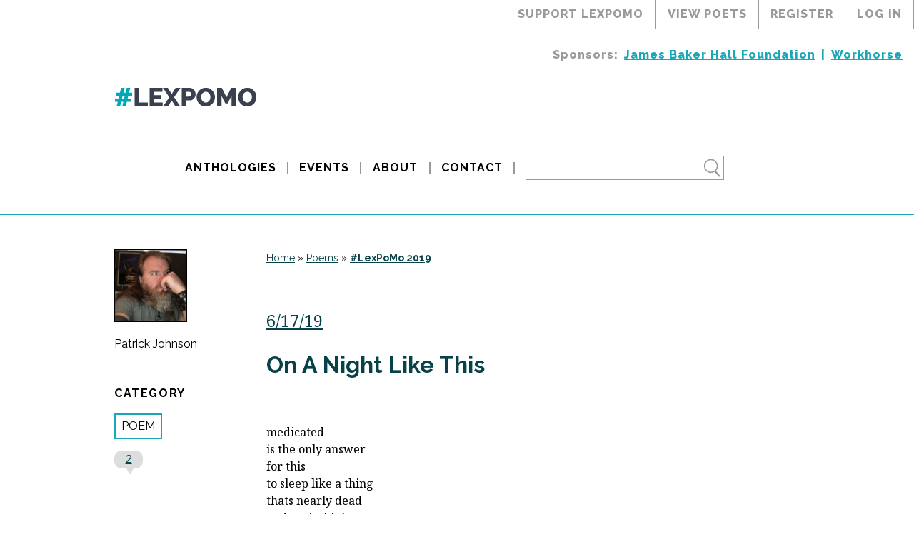

--- FILE ---
content_type: text/html; charset=UTF-8
request_url: https://lexpomo.com/poem/on-a-night-like-this/
body_size: 14194
content:
<!DOCTYPE html>
<html lang="en-US">
<head>
	<meta name="viewport" content="width=device-width, initial-scale=1.0">
	<meta http-equiv="Content-Type" content="text/html; charset=UTF-8">

	<!-- Google Tag Manager -->
		<script>(function(w,d,s,l,i){w[l]=w[l]||[];w[l].push({'gtm.start':
		new Date().getTime(),event:'gtm.js'});var f=d.getElementsByTagName(s)[0],
		j=d.createElement(s),dl=l!='dataLayer'?'&l='+l:'';j.async=true;j.src=
		'https://www.googletagmanager.com/gtm.js?id='+i+dl;f.parentNode.insertBefore(j,f);
		})(window,document,'script','dataLayer','GTM-58GFB7M');</script>
	<!-- End Google Tag Manager -->

	

	<meta name='robots' content='index, follow, max-image-preview:large, max-snippet:-1, max-video-preview:-1' />

	<!-- This site is optimized with the Yoast SEO plugin v26.8 - https://yoast.com/product/yoast-seo-wordpress/ -->
	<title>On A Night Like This | Lexington Poetry Month</title>
	<link rel="canonical" href="https://lexpomo.com/poem/on-a-night-like-this/" />
	<meta property="og:locale" content="en_US" />
	<meta property="og:type" content="article" />
	<meta property="og:title" content="On A Night Like This | Lexington Poetry Month" />
	<meta property="og:description" content="medicatedis the only answerfor thisto sleep like a thingthats nearly deadand can&rsquo;t thinkor dream" />
	<meta property="og:url" content="https://lexpomo.com/poem/on-a-night-like-this/" />
	<meta property="og:site_name" content="Lexington Poetry Month" />
	<meta property="article:publisher" content="https://www.facebook.com/groups/1457411657613280/" />
	<meta property="og:image" content="https://lexpomo.com/wp-content/uploads/2024/04/lexington-poetry-month-2024.jpg" />
	<meta property="og:image:width" content="1200" />
	<meta property="og:image:height" content="630" />
	<meta property="og:image:type" content="image/jpeg" />
	<meta name="twitter:card" content="summary_large_image" />
	<script type="application/ld+json" class="yoast-schema-graph">{"@context":"https://schema.org","@graph":[{"@type":"Article","@id":"https://lexpomo.com/poem/on-a-night-like-this/#article","isPartOf":{"@id":"https://lexpomo.com/poem/on-a-night-like-this/"},"author":{"name":"Patrick Johnson","@id":"https://lexpomo.com/#/schema/person/46885a3d480ec87d40e61a0d185c7533"},"headline":"On A Night Like This","datePublished":"2019-06-18T03:40:09+00:00","mainEntityOfPage":{"@id":"https://lexpomo.com/poem/on-a-night-like-this/"},"wordCount":21,"commentCount":2,"publisher":{"@id":"https://lexpomo.com/#organization"},"inLanguage":"en-US","potentialAction":[{"@type":"CommentAction","name":"Comment","target":["https://lexpomo.com/poem/on-a-night-like-this/#respond"]}]},{"@type":"WebPage","@id":"https://lexpomo.com/poem/on-a-night-like-this/","url":"https://lexpomo.com/poem/on-a-night-like-this/","name":"On A Night Like This | Lexington Poetry Month","isPartOf":{"@id":"https://lexpomo.com/#website"},"datePublished":"2019-06-18T03:40:09+00:00","breadcrumb":{"@id":"https://lexpomo.com/poem/on-a-night-like-this/#breadcrumb"},"inLanguage":"en-US","potentialAction":[{"@type":"ReadAction","target":["https://lexpomo.com/poem/on-a-night-like-this/"]}]},{"@type":"BreadcrumbList","@id":"https://lexpomo.com/poem/on-a-night-like-this/#breadcrumb","itemListElement":[{"@type":"ListItem","position":1,"name":"Home","item":"https://lexpomo.com/"},{"@type":"ListItem","position":2,"name":"Poems","item":"https://lexpomo.com/poem/"},{"@type":"ListItem","position":3,"name":"On A Night Like This"}]},{"@type":"WebSite","@id":"https://lexpomo.com/#website","url":"https://lexpomo.com/","name":"Lexington Poetry Month","description":"a month-long celebration of poetry","publisher":{"@id":"https://lexpomo.com/#organization"},"alternateName":"LexPoMo","potentialAction":[{"@type":"SearchAction","target":{"@type":"EntryPoint","urlTemplate":"https://lexpomo.com/?s={search_term_string}"},"query-input":{"@type":"PropertyValueSpecification","valueRequired":true,"valueName":"search_term_string"}}],"inLanguage":"en-US"},{"@type":"Organization","@id":"https://lexpomo.com/#organization","name":"Lexington Poetry Month","url":"https://lexpomo.com/","logo":{"@type":"ImageObject","inLanguage":"en-US","@id":"https://lexpomo.com/#/schema/logo/image/","url":"https://lexpomo.com/wp-content/uploads/2024/04/lexington-poetry-month-logo-white-text-blue-background.jpg","contentUrl":"https://lexpomo.com/wp-content/uploads/2024/04/lexington-poetry-month-logo-white-text-blue-background.jpg","width":2133,"height":2133,"caption":"Lexington Poetry Month"},"image":{"@id":"https://lexpomo.com/#/schema/logo/image/"},"sameAs":["https://www.facebook.com/groups/1457411657613280/"]},{"@type":"Person","@id":"https://lexpomo.com/#/schema/person/46885a3d480ec87d40e61a0d185c7533","name":"Patrick Johnson","image":{"@type":"ImageObject","inLanguage":"en-US","@id":"https://lexpomo.com/#/schema/person/image/","url":"https://secure.gravatar.com/avatar/0d74a4bb05c6c8da4150e2fdc7eb727a57f9256f8e849bc50835bfd3e6c35683?s=96&d=mm&r=g","contentUrl":"https://secure.gravatar.com/avatar/0d74a4bb05c6c8da4150e2fdc7eb727a57f9256f8e849bc50835bfd3e6c35683?s=96&d=mm&r=g","caption":"Patrick Johnson"},"sameAs":["http://www.wayfinderthreads.com"]}]}</script>
	<!-- / Yoast SEO plugin. -->


<link rel='dns-prefetch' href='//stats.wp.com' />
<link rel='dns-prefetch' href='//v0.wordpress.com' />
<link rel="alternate" title="oEmbed (JSON)" type="application/json+oembed" href="https://lexpomo.com/wp-json/oembed/1.0/embed?url=https%3A%2F%2Flexpomo.com%2Fpoem%2Fon-a-night-like-this%2F" />
<link rel="alternate" title="oEmbed (XML)" type="text/xml+oembed" href="https://lexpomo.com/wp-json/oembed/1.0/embed?url=https%3A%2F%2Flexpomo.com%2Fpoem%2Fon-a-night-like-this%2F&#038;format=xml" />
<style id='wp-img-auto-sizes-contain-inline-css' type='text/css'>
img:is([sizes=auto i],[sizes^="auto," i]){contain-intrinsic-size:3000px 1500px}
/*# sourceURL=wp-img-auto-sizes-contain-inline-css */
</style>

<link rel='stylesheet' id='wp-block-library-css' href='https://lexpomo.com/wp-includes/css/dist/block-library/style.min.css' type='text/css' media='all' />
<style id='wp-block-library-inline-css' type='text/css'>
/*wp_block_styles_on_demand_placeholder:69718cbf59115*/
/*# sourceURL=wp-block-library-inline-css */
</style>
<style id='classic-theme-styles-inline-css' type='text/css'>
/*! This file is auto-generated */
.wp-block-button__link{color:#fff;background-color:#32373c;border-radius:9999px;box-shadow:none;text-decoration:none;padding:calc(.667em + 2px) calc(1.333em + 2px);font-size:1.125em}.wp-block-file__button{background:#32373c;color:#fff;text-decoration:none}
/*# sourceURL=/wp-includes/css/classic-themes.min.css */
</style>
<link rel='stylesheet' id='taxonomy-image-plugin-public-css' href='https://lexpomo.com/wp-content/plugins/taxonomy-images/css/style.css' type='text/css' media='screen' />
<link rel='stylesheet' id='lpm-base-css' href='https://lexpomo.com/wp-content/themes/lexpomo/dist/css/styles.min.css' type='text/css' media='all' />
<script type="text/javascript" src="https://lexpomo.com/wp-content/themes/lexpomo/dist/js/vendor/jquery-3.5.1.min.js" id="jquery-js"></script>
<script type="text/javascript" id="file_uploads_nfpluginsettings-js-extra">
/* <![CDATA[ */
var params = {"clearLogRestUrl":"https://lexpomo.com/wp-json/nf-file-uploads/debug-log/delete-all","clearLogButtonId":"file_uploads_clear_debug_logger","downloadLogRestUrl":"https://lexpomo.com/wp-json/nf-file-uploads/debug-log/get-all","downloadLogButtonId":"file_uploads_download_debug_logger"};
//# sourceURL=file_uploads_nfpluginsettings-js-extra
/* ]]> */
</script>
<script type="text/javascript" src="https://lexpomo.com/wp-content/plugins/ninja-forms-uploads/assets/js/nfpluginsettings.js" id="file_uploads_nfpluginsettings-js"></script>
<link rel="https://api.w.org/" href="https://lexpomo.com/wp-json/" /><link rel='shortlink' href='https://lexpomo.com/?p=9321' />
<meta name="tec-api-version" content="v1"><meta name="tec-api-origin" content="https://lexpomo.com"><link rel="alternate" href="https://lexpomo.com/wp-json/tribe/events/v1/" />	<style>img#wpstats{display:none}</style>
		<link rel="icon" href="https://lexpomo.com/wp-content/uploads/2017/04/cropped-icon-32x32.png" sizes="32x32" />
<link rel="icon" href="https://lexpomo.com/wp-content/uploads/2017/04/cropped-icon-192x192.png" sizes="192x192" />
<link rel="apple-touch-icon" href="https://lexpomo.com/wp-content/uploads/2017/04/cropped-icon-180x180.png" />
<meta name="msapplication-TileImage" content="https://lexpomo.com/wp-content/uploads/2017/04/cropped-icon-270x270.png" />
		<style type="text/css" id="wp-custom-css">
			.wp-block-image figure {
	max-width: 100%;
}

.wp-block-image figure img {
	box-sizing: border-box;
	height: auto;
}

.post-wrap .the_author a {
	line-height: 1.15;
}

.books-list .col-12 .image-wrapper {
	overflow: visible;
}

.books-list .col-12 .image-wrapper a {
	display: inline-block;
}

.books-list .col-12 .image-wrapper img {
  box-shadow: 5px 5px 6px #333;
	position: unset;
  transform: unset;
}


@media(max-width: 767px) {
	.wp-block-image figure {
	  width: 100%;
  }
	
	.wp-block-image .aligncenter img {
  	margin-left: 0;
		margin-right: 0
  }
}		</style>
		</head>
<body class="wp-singular lpm_poem-template-default single single-lpm_poem postid-9321 wp-theme-lexpomo tribe-no-js">
	<noscript>
		<iframe src="https://www.googletagmanager.com/ns.html?id=GTM-58GFB7M" height="0" width="0" style="display:none;visibility:hidden"></iframe>
		<link rel="stylesheet" type="text/css" media="all" href="https://lexpomo.com/wp-content/themes/lexpomo/dist/css/noscript.css" />
	</noscript>
	<div class="menu-top-wrapper">

		<div class="lpm-right d-flex flex-j-end">
			<div id="topLPMCTA" class="top-link">
				Support LexPoMo

				<div class="top-cta-message">
					<h2>
						Help us keep on giving.
					</h2>
					<p>
						Sponsored by Workhorse, Lexington Poetry Month is an easy to use
						platform for poets to publish and share their work in an attractive
						way. The community is supportive and diverse, commenting and
						encouraging one another throughout June. Money we raise goes
						to maintaining the cost of the website and publishing the yearly
						anthology. Our goals are to provide every poet (~150) a copy of
						the anthology, lower printing costs, and expand opportunities
						offered during Lexington Poetry Month, such as featured readings
						and poetry workshops.
					</p>
					<a href="https://www.patreon.com/workhorsewriters?loc=top-menu"
						target="_blank"
						rel="noopener"
						id="topMenuPatreonLink">
						Support LexPoMo
					</a>
				</div>
			</div>
			
				<a href="https://lexpomo.com/lexpomo-participants">view poets</a>
				<a href="https://lexpomo.com/lexington-poetry-month-sign-up">register</a>
				<a href="https://lexpomo.com/lexington-poetry-month-log-in">log in</a>

					</div>

		<div class="menu-sponsors-wrapper d-flex flex-j-end w-100">
			<div class="heading">
				Sponsors:
			</div>
			<ul id="menu-sponsors" class="d-flex flex-a-center flex-j-end"><li id="menu-item-23143" class="menu-item menu-item-type-custom menu-item-object-custom menu-item-23143"><a target="_blank" href="https://www.jamesbakerhallfoundation.org/">James Baker Hall Foundation</a></li>
<li id="menu-item-23142" class="menu-item menu-item-type-custom menu-item-object-custom menu-item-23142"><a target="_blank" href="https://workhorsewriters.com/">Workhorse</a></li>
</ul>		</div>
	</div>

	<header class="container-fluid">
		<div class="row">
			<div class="container">
				<div class="row">
					<div class="col-12">
						<div class="header-logo-wrapper">
							<a href="https://lexpomo.com">
								<img class="header-logo"
									src="https://lexpomo.com/wp-content/themes/lexpomo/img/lexpomo-logo-grey.png"
									alt="" />
							</a>
						</div>
						<div class="header-wrapper d-flex flex-a-center flex-j-center">
							<div id="menu_mobile" class="menu-icon">
								<svg height="1024"
    width="768"
    viewBox="0 0 768 1024"
    xmlns="http://www.w3.org/2000/svg"
    class="menu-icon-closed">
    <g>
       <path
           d="M0 192v128h768v-128h-768z m0 384h768v-128h-768v128z m0 256h768v-128h-768v128z"
           />
    </g>
</svg>
								<svg width="128"
    height="128"
    viewBox="0 0 128 128"
    xmlns="http://www.w3.org/2000/svg"
    xmlns:xlink="http://www.w3.org/1999/xlink"
    class="menu-icon-opened">
  <path
      d="M79.64,64l29.9-29.9c1.38-1.38,1.38-3.64,0-5.03L98.93,18.46c-1.38-1.38-3.65-1.38-5.03,0L64,48.36 L34.1,18.46c-1.38-1.38-3.65-1.38-5.03,0l-10.6,10.61c-1.39,1.38-1.39,3.65,0,5.03L48.36,64L18.46,93.9 c-1.38,1.38-1.38,3.64,0,5.03l10.61,10.61c1.38,1.38,3.65,1.38,5.03,0L64,79.63l29.9,29.91c1.38,1.38,3.65,1.38,5.03,0l10.61-10.61 c1.38-1.39,1.38-3.65,0-5.03L79.64,64z"
      />
</svg>
							</div>
							<nav id="cssmenu" class="w-100"><ul id="menu-header" class="w-100 d-flex flex-a-center flex-j-center"><li id="menu-item-2974" class="menu-item menu-item-type-post_type menu-item-object-page menu-item-2974"><a href="https://lexpomo.com/books/">Anthologies</a></li>
<li id="menu-item-36353" class="menu-item menu-item-type-post_type_archive menu-item-object-tribe_events menu-item-36353"><a href="https://lexpomo.com/events/">Events</a></li>
<li id="menu-item-20" class="menu-item menu-item-type-post_type menu-item-object-page menu-item-home menu-item-has-children menu-item-20"><a href="https://lexpomo.com/about/">About</a>
<ul class="sub-menu">
	<li id="menu-item-6593" class="menu-item menu-item-type-post_type menu-item-object-page menu-item-6593"><a href="https://lexpomo.com/about/support-lexington-poetry-month/">Support LexPoMo</a></li>
	<li id="menu-item-6596" class="menu-item menu-item-type-post_type menu-item-object-page menu-item-6596"><a href="https://lexpomo.com/about/frequently-asked-questions/">Frequently Asked Questions</a></li>
	<li id="menu-item-6589" class="menu-item menu-item-type-post_type menu-item-object-page menu-item-6589"><a href="https://lexpomo.com/about/system-updates/">System Updates</a></li>
</ul>
</li>
<li id="menu-item-19" class="menu-item menu-item-type-post_type menu-item-object-page menu-item-19"><a href="https://lexpomo.com/about/contact/">Contact</a></li>
</ul></nav>							<form role ="search" method="get" class="search-form" action="https://lexpomo.com/">
	<div class="main_search">
		<span class="search-icon">
			<svg
   xmlns:dc="http://purl.org/dc/elements/1.1/"
   xmlns:cc="http://creativecommons.org/ns#"
   xmlns:rdf="http://www.w3.org/1999/02/22-rdf-syntax-ns#"
   xmlns:svg="http://www.w3.org/2000/svg"
   xmlns="http://www.w3.org/2000/svg"
   xmlns:sodipodi="http://sodipodi.sourceforge.net/DTD/sodipodi-0.dtd"
   xmlns:inkscape="http://www.inkscape.org/namespaces/inkscape"
   width="500"
   height="500"
   viewBox="0 0 500.00001 500.00001"
   version="1.1"
   inkscape:version="0.92.3 (2405546, 2018-03-11)"
   sodipodi:docname="Search_Icon.svg">
  <defs
     id="defs4164" />
  <sodipodi:namedview
     pagecolor="#ffffff"
     bordercolor="#666666"
     borderopacity="1.0"
     inkscape:pageopacity="0.0"
     inkscape:pageshadow="2"
     inkscape:zoom="0.954"
     inkscape:cx="250"
     inkscape:cy="250"
     inkscape:document-units="px"
     inkscape:current-layer="layer1"
     showgrid="false"
     units="px"
     inkscape:window-width="1366"
     inkscape:window-height="706"
     inkscape:window-x="-8"
     inkscape:window-y="-8"
     inkscape:window-maximized="1" />
  <metadata>
    <rdf:RDF>
      <cc:Work
         rdf:about="">
        <dc:format>image/svg+xml</dc:format>
        <dc:type
           rdf:resource="http://purl.org/dc/dcmitype/StillImage" />
        <dc:title />
      </cc:Work>
    </rdf:RDF>
  </metadata>
  <g
     inkscape:label="Layer 1"
     inkscape:groupmode="layer"
     id="layer1"
     transform="translate(0,-552.36216)">
    <g
       id="g1400"
       transform="translate(-4.3609793,-7.6704785)">
      <path
         inkscape:connector-curvature="0"
         id="path4714"
         d="M 232.83952,614.96702 A 154.04816,154.04794 0 0 0 78.79153,769.01382 154.04816,154.04794 0 0 0 232.83952,923.06184 154.04816,154.04794 0 0 0 386.88751,769.01382 154.04816,154.04794 0 0 0 232.83952,614.96702 Z m 0,26.77613 A 129.95832,127.2707 0 0 1 362.79832,769.01382 129.95832,127.2707 0 0 1 232.83952,896.28449 129.95832,127.2707 0 0 1 102.88194,769.01382 129.95832,127.2707 0 0 1 232.83952,641.74315 Z"
         style="opacity:1;fill-opacity:1;stroke:none;stroke-opacity:1" />
      <rect
         ry="18.08342"
         rx="33.249443"
         transform="matrix(0.65316768,0.7572133,-0.60689051,0.79478545,0,0)"
         y="319.55432"
         x="794.8775"
         height="36.16684"
         width="173.02675"
         id="rect4721"
         style="opacity:1;fill-opacity:1;stroke:none;stroke-opacity:1" />
    </g>
  </g>
</svg>
		</span>
		<div class="search-wrapper">
			<input type="text" name="s" class="search-text hide-search"/>
			<input type="submit" class="search-button" value="GO" name="search"/>
		</div>
	</div>
</form>
						</div>
					</div>
				</div>
			</div>
		</div>
    </header>

<div class="content-wrapper">

			<div class="container-fluid  post-wrap poem-wrap year-2019 9321 post-9321 lpm_poem type-lpm_poem status-publish hentry">
			<div class="row">
				<div class="container">
					<div class="row">

						<div class="col-12 col-md-3 col-lg-2 post-column-meta">
    <div class="post-column-meta-wrapper">
            <div class="the-avatar">
        <img width="150" height="150" src="https://lexpomo.com/wp-content/uploads/2019/06/57057851_10156755335050783_2679646330950778880_n-150x150.jpg" class="avatar wp-post-image" alt="" decoding="async" loading="lazy" srcset="https://lexpomo.com/wp-content/uploads/2019/06/57057851_10156755335050783_2679646330950778880_n-150x150.jpg 150w, https://lexpomo.com/wp-content/uploads/2019/06/57057851_10156755335050783_2679646330950778880_n-300x300.jpg 300w, https://lexpomo.com/wp-content/uploads/2019/06/57057851_10156755335050783_2679646330950778880_n-768x768.jpg 768w, https://lexpomo.com/wp-content/uploads/2019/06/57057851_10156755335050783_2679646330950778880_n.jpg 960w" sizes="auto, (max-width: 150px) 100vw, 150px" />    </div>
        <div class="the_author">
        <a href="https://lexpomo.com/poet/2019/2019-05-12-174536-patrick-johnson/">
        Patrick Johnson    </a>
    
    <div class="badge-wrapper">

        
            
        
            
        
            
        
            
        
            
        
            
        
            
        
    </div>
</div>
        <div class="category-name-side">
    <div class="category-name-side-heading">
        Category
    </div>
    
            <a href="https://lexpomo.com/poem/">Poem</a>
    
    </div>

    <div class="bubble">
        <a href="https://lexpomo.com/poem/on-a-night-like-this/#comments">
            2        </a>
    </div>


<tags_side>
    </tags_side>
    </div>
</div>
						<div id="column-9321-wrapper" class="col-12 col-md-9 col-lg-10">

    <div class="post-content-wrapper ">

                                <div class="row" style="margin-bottom: 4rem;">
                <div class="col-12">
                    <div id="breadcrumbs" style="font-family:'Raleway'; font-size: 14px">
                        <span>
                            <span>
                                <a href="https://lexpomo.com">
                                    Home</a>
                                 »
                                <span>
                                    <a href="https://lexpomo.com/poem">
                                        Poems</a>
                                     »
                                    <span>
                                        <strong class="breadcrumb_last" aria-current="page">
                                            <a href="https://lexpomo.com/lexpomo-participants?regYear=2019&orderby=meta_value&sort=ASC&lpm_part_view=entry-accordion">
                                                #LexPoMo 2019</a>
                                        </strong>
                                    </span>
                                </span>
                            </span>
                        </span>
                    </div>
                </div>
            </div>
        
        <div class="post-date">
            <a href="https://lexpomo.com/2019/06/17/">
                6/17/19            </a>
        </div>

        <h2 class="post-title">
            <a href="https://lexpomo.com/poem/on-a-night-like-this/">
                On A Night Like This            </a>
        </h2>

                    <div  id="9321" class="lpm_poem_selector_wrapper" data-poem="poem-9321">
                <div class="scroll horizontal">
                    <i class="fas fa-arrows-alt-h"></i>
                </div>
            </div>
        
        <div id="poem-9321"  class="post-content vertical">
            <p>medicated<br />is the only answer<br />for this<br />to sleep like a thing<br />thats nearly dead<br />and can&rsquo;t think<br />or dream</p>

                    </div>

                    <hr >
            
<div id="comments" class="comments-area">

            <h2 class="comments-title">
            2 thoughts on "<span>On A Night Like This</span>"        </h2>

        <ol class="commentlist">
            		<li class="comment byuser comment-author-douglas-e even thread-even depth-1" id="comment-23018">
				<div id="div-comment-23018" class="comment-body">
				<div class="comment-author vcard">
			<img width="150" height="150" src="https://lexpomo.com/wp-content/uploads/2019/06/A2A54F90-D371-486A-A28D-A7C6DA913588-150x150.jpg" class="avatar wp-post-image" alt="" decoding="async" loading="lazy" />			<cite class="fn"><a href="https://lexpomo.com/poet/2019/2019-05-21-205811-metal-poet/" class="url" rel="ugc">Douglas E. Self</a></cite> <span class="says">says:</span>		</div>
		
		<div class="comment-meta commentmetadata">
			<a href="https://lexpomo.com/poem/on-a-night-like-this/#comment-23018">June 18, 2019 at 11:24 am</a>		</div>

		<p>Well done. I dig it.</p>

		<div class="reply"><a rel="nofollow" class="comment-reply-login" href="https://lexpomo.com/backdoor/?redirect_to=https%3A%2F%2Flexpomo.com%2Fpoem%2Fon-a-night-like-this%2F">Log in to Reply</a></div>
				</div>
				</li><!-- #comment-## -->
		<li class="comment byuser comment-author-deanna-mascle odd alt thread-odd thread-alt depth-1" id="comment-23029">
				<div id="div-comment-23029" class="comment-body">
				<div class="comment-author vcard">
			<img width="150" height="150" src="https://lexpomo.com/wp-content/uploads/2019/05/deanna.masclesq-150x150.jpg" class="avatar wp-post-image" alt="" decoding="async" loading="lazy" />			<cite class="fn"><a href="https://lexpomo.com/poet/2019/2019-05-23-160244-deanna-mascle/" class="url" rel="ugc">Deanna</a></cite> <span class="says">says:</span>		</div>
		
		<div class="comment-meta commentmetadata">
			<a href="https://lexpomo.com/poem/on-a-night-like-this/#comment-23029">June 18, 2019 at 12:25 pm</a>		</div>

		<p>love it</p>

		<div class="reply"><a rel="nofollow" class="comment-reply-login" href="https://lexpomo.com/backdoor/?redirect_to=https%3A%2F%2Flexpomo.com%2Fpoem%2Fon-a-night-like-this%2F">Log in to Reply</a></div>
				</div>
				</li><!-- #comment-## -->
        </ol><!-- .comment-list -->

        
        
    
    	<div id="respond" class="comment-respond">
		<h3 id="reply-title" class="comment-reply-title">Leave a Reply <small><a rel="nofollow" id="cancel-comment-reply-link" href="/poem/on-a-night-like-this/#respond" style="display:none;">Cancel reply</a></small></h3><p class="must-log-in">You must be <a href="https://lexpomo.com/backdoor/?redirect_to=https%3A%2F%2Flexpomo.com%2Fpoem%2Fon-a-night-like-this%2F">logged in</a> to post a comment.</p>	</div><!-- #respond -->
	<p class="akismet_comment_form_privacy_notice">This site uses Akismet to reduce spam. <a href="https://akismet.com/privacy/" target="_blank" rel="nofollow noopener">Learn how your comment data is processed.</a></p>
</div><!-- #comments -->
        
    </div>
</div>

					</div>
				</div>
			</div>
		</div>

	
    <div class="container py-4">
        <div class="row">
            <div class="col-12">
				<div class="navigation">
                    <div class="older_posts">
                        &laquo; <a href="https://lexpomo.com/poem/playtime/" rel="prev">Playtime</a>                    </div>
                    <div class="newer_posts">
                        <a href="https://lexpomo.com/poem/conversation-theories/" rel="next">conversation theories</a> &raquo;                    </div>
                </div>
            </div>
        </div>
    </div>

</div>

<footer class="container-fluid">
	<div class="row">
		<div class="container">
			<div class="row">
				<div class="col-12 col-md-6">
					<a href="https://www.patreon.com/workhorsewriters?loc=footer" class="support-link font-sans font-800 letter-3px">
						<img src="https://lexpomo.com/wp-content/themes/lexpomo/img/footer-heart-support-link.png" class="bg-none" alt="Heart Icon">
						<span>SUPPORT LEXPOMO</span>
					</a>

					
						<h4>
							Friends						</h4>

						<nav id="footer-main" class="menu-friends-container"><ul id="menu-friends" class="font-sans font-800 letter-3px"><li id="menu-item-22863" class="menu-item menu-item-type-custom menu-item-object-custom menu-item-22863"><a target="_blank" rel="sponsored" href="https://www.jamesbakerhallfoundation.org/">James Baker Hall Foundation</a></li>
<li id="menu-item-38" class="menu-item menu-item-type-custom menu-item-object-custom menu-item-38"><a target="_blank" rel="sponsored" href="http://workhorsewriters.com">Workhorse</a></li>
<li id="menu-item-39" class="menu-item menu-item-type-custom menu-item-object-custom menu-item-39"><a target="_blank" href="http://accents-publishing.com/">Accents Publishing</a></li>
<li id="menu-item-50271" class="menu-item menu-item-type-custom menu-item-object-custom menu-item-50271"><a target="_blank" href="https://www.mediocre.rodeo/">Mediocre</a></li>
</ul></nav>
					
				</div>
				<div id="footerRight" class="col-12 col-md-6 d-flex">
					<form role ="search" method="get" class="search-form" action="https://lexpomo.com/">
	<div class="main_search">
		<span class="search-icon">
			<svg
   xmlns:dc="http://purl.org/dc/elements/1.1/"
   xmlns:cc="http://creativecommons.org/ns#"
   xmlns:rdf="http://www.w3.org/1999/02/22-rdf-syntax-ns#"
   xmlns:svg="http://www.w3.org/2000/svg"
   xmlns="http://www.w3.org/2000/svg"
   xmlns:sodipodi="http://sodipodi.sourceforge.net/DTD/sodipodi-0.dtd"
   xmlns:inkscape="http://www.inkscape.org/namespaces/inkscape"
   width="500"
   height="500"
   viewBox="0 0 500.00001 500.00001"
   version="1.1"
   inkscape:version="0.92.3 (2405546, 2018-03-11)"
   sodipodi:docname="Search_Icon.svg">
  <defs
     id="defs4164" />
  <sodipodi:namedview
     pagecolor="#ffffff"
     bordercolor="#666666"
     borderopacity="1.0"
     inkscape:pageopacity="0.0"
     inkscape:pageshadow="2"
     inkscape:zoom="0.954"
     inkscape:cx="250"
     inkscape:cy="250"
     inkscape:document-units="px"
     inkscape:current-layer="layer1"
     showgrid="false"
     units="px"
     inkscape:window-width="1366"
     inkscape:window-height="706"
     inkscape:window-x="-8"
     inkscape:window-y="-8"
     inkscape:window-maximized="1" />
  <metadata>
    <rdf:RDF>
      <cc:Work
         rdf:about="">
        <dc:format>image/svg+xml</dc:format>
        <dc:type
           rdf:resource="http://purl.org/dc/dcmitype/StillImage" />
        <dc:title />
      </cc:Work>
    </rdf:RDF>
  </metadata>
  <g
     inkscape:label="Layer 1"
     inkscape:groupmode="layer"
     id="layer1"
     transform="translate(0,-552.36216)">
    <g
       id="g1400"
       transform="translate(-4.3609793,-7.6704785)">
      <path
         inkscape:connector-curvature="0"
         id="path4714"
         d="M 232.83952,614.96702 A 154.04816,154.04794 0 0 0 78.79153,769.01382 154.04816,154.04794 0 0 0 232.83952,923.06184 154.04816,154.04794 0 0 0 386.88751,769.01382 154.04816,154.04794 0 0 0 232.83952,614.96702 Z m 0,26.77613 A 129.95832,127.2707 0 0 1 362.79832,769.01382 129.95832,127.2707 0 0 1 232.83952,896.28449 129.95832,127.2707 0 0 1 102.88194,769.01382 129.95832,127.2707 0 0 1 232.83952,641.74315 Z"
         style="opacity:1;fill-opacity:1;stroke:none;stroke-opacity:1" />
      <rect
         ry="18.08342"
         rx="33.249443"
         transform="matrix(0.65316768,0.7572133,-0.60689051,0.79478545,0,0)"
         y="319.55432"
         x="794.8775"
         height="36.16684"
         width="173.02675"
         id="rect4721"
         style="opacity:1;fill-opacity:1;stroke:none;stroke-opacity:1" />
    </g>
  </g>
</svg>
		</span>
		<div class="search-wrapper">
			<input type="text" name="s" class="search-text hide-search"/>
			<input type="submit" class="search-button" value="GO" name="search"/>
		</div>
	</div>
</form>
					<a href="https://lexpomo.com" class="footer-logo-wrapper">
						<img src="https://lexpomo.com/wp-content/themes/lexpomo/img/lexpomo-logo-white.png"
							alt="Lexington Poetry Month"
							class="footer-logo"
							title="Lexington Poetry Month">
					</a>
				</div>

			</div>

							<div class="row row-map">
					<div class="col-12 p-relative">
						<hr>
						<div
							role="button"
							tabindex="0"
							class="map-trigger p-absolute left-50">
							View Site Map
						</div>
						<script></script>
					</div>
				</div>
				<div class="row row-map row-map-content">

											<div class="col-12 col-md-3">
							<nav id="footer-map-1" class="menu-footer-sitemap-1-container"><ul id="menu-footer-sitemap-1" class="footer-map font-sans"><li id="menu-item-25605" class="menu-item menu-item-type-custom menu-item-object-custom menu-item-home menu-item-25605"><a href="https://lexpomo.com/">Home</a></li>
<li id="menu-item-25600" class="menu-item menu-item-type-post_type menu-item-object-page menu-item-home menu-item-has-children menu-item-25600"><a href="https://lexpomo.com/about/">About</a>
<ul class="sub-menu">
	<li id="menu-item-25621" class="menu-item menu-item-type-custom menu-item-object-custom menu-item-25621"><a href="https://lexpomo.com/about/#lexington-poetry-month">Lexington Poetry Month</a></li>
	<li id="menu-item-25603" class="menu-item menu-item-type-post_type menu-item-object-page menu-item-25603"><a href="https://lexpomo.com/about/contact/">Contact</a></li>
	<li id="menu-item-25622" class="menu-item menu-item-type-custom menu-item-object-custom menu-item-25622"><a href="https://lexpomo.com/about/#writing-challenge">LexPoMo Writing Challenge</a></li>
	<li id="menu-item-25638" class="menu-item menu-item-type-custom menu-item-object-custom menu-item-25638"><a href="https://lexpomo.com/about/#our-team">Our Team</a></li>
	<li id="menu-item-25601" class="menu-item menu-item-type-post_type menu-item-object-page menu-item-25601"><a href="https://lexpomo.com/about/support-lexington-poetry-month/">How to Support</a></li>
	<li id="menu-item-25618" class="menu-item menu-item-type-post_type menu-item-object-page menu-item-25618"><a href="https://lexpomo.com/about/frequently-asked-questions/">Frequently Asked Questions</a></li>
	<li id="menu-item-25602" class="menu-item menu-item-type-post_type menu-item-object-page menu-item-25602"><a href="https://lexpomo.com/about/system-updates/">System Updates</a></li>
</ul>
</li>
<li id="menu-item-25606" class="menu-item menu-item-type-post_type menu-item-object-page menu-item-privacy-policy menu-item-has-children menu-item-25606"><a rel="privacy-policy" href="https://lexpomo.com/terms-conditions-privacy/">Terms &#038; Condition</a>
<ul class="sub-menu">
	<li id="menu-item-25611" class="menu-item menu-item-type-custom menu-item-object-custom menu-item-25611"><a href="https://lexpomo.com/privacy-policy/#privacy-data">Privacy Policy</a></li>
	<li id="menu-item-25616" class="menu-item menu-item-type-custom menu-item-object-custom menu-item-25616"><a href="https://lexpomo.com/privacy-policy/#privacy-posts-comments">Posting &#038; Commenting</a></li>
	<li id="menu-item-25617" class="menu-item menu-item-type-custom menu-item-object-custom menu-item-25617"><a href="https://lexpomo.com/privacy-policy/#privacy-publication">Publication Agreement</a></li>
</ul>
</li>
</ul></nav>						</div>
					
											<div class="col-12 col-md-2">
							<nav id="footer-map-2" class="menu-footer-sitemap-2-container"><ul id="menu-footer-sitemap-2" class="footer-map font-sans"><li id="menu-item-25623" class="menu-item menu-item-type-custom menu-item-object-custom menu-item-has-children menu-item-25623"><a href="https://lexpomo.com/about/#writing-challenge">LexPoMo Writing Challenge</a>
<ul class="sub-menu">
	<li id="menu-item-25624" class="menu-item menu-item-type-custom menu-item-object-custom menu-item-25624"><a href="https://lexpomo.com/lexington-poetry-month-sign-up/">Sign Up</a></li>
	<li id="menu-item-25626" class="menu-item menu-item-type-custom menu-item-object-custom menu-item-25626"><a href="https://lexpomo.com/lexington-poetry-month-log-in/">Log In</a></li>
	<li id="menu-item-25627" class="menu-item menu-item-type-custom menu-item-object-custom menu-item-25627"><a href="https://lexpomo.com/lexpomo-dashboard/">User Dashboard</a></li>
	<li id="menu-item-25628" class="menu-item menu-item-type-custom menu-item-object-custom menu-item-has-children menu-item-25628"><a href="https://lexpomo.com/lexpomo-participants/">Participant List</a>
	<ul class="sub-menu">
		<li id="menu-item-25629" class="menu-item menu-item-type-custom menu-item-object-custom menu-item-25629"><a href="https://lexpomo.com/lexpomo-participants/?orderby=meta_value&#038;sort=ASC&#038;regYear=2021&#038;lpm_part_view=entry-accordion">2021</a></li>
		<li id="menu-item-25630" class="menu-item menu-item-type-custom menu-item-object-custom menu-item-25630"><a href="https://lexpomo.com/lexpomo-participants/?orderby=meta_value&#038;sort=ASC&#038;regYear=2020&#038;lpm_part_view=entry-accordion">2020</a></li>
		<li id="menu-item-25631" class="menu-item menu-item-type-custom menu-item-object-custom menu-item-25631"><a href="https://lexpomo.com/lexpomo-participants/?orderby=meta_value&#038;sort=ASC&#038;regYear=2019&#038;lpm_part_view=entry-accordion">2019</a></li>
		<li id="menu-item-25632" class="menu-item menu-item-type-custom menu-item-object-custom menu-item-25632"><a href="https://lexpomo.com/lexpomo-participants/?orderby=meta_value&#038;sort=ASC&#038;regYear=2018&#038;lpm_part_view=entry-accordion">2018</a></li>
		<li id="menu-item-25633" class="menu-item menu-item-type-custom menu-item-object-custom menu-item-25633"><a href="https://lexpomo.com/lexpomo-participants/?orderby=meta_value&#038;sort=ASC&#038;regYear=2017&#038;lpm_part_view=entry-accordion">2017</a></li>
		<li id="menu-item-25639" class="menu-item menu-item-type-custom menu-item-object-custom menu-item-25639"><a target="_blank" href="http://www.accents-publishing.com/blog/lexpomo-participants/">2016</a></li>
		<li id="menu-item-25640" class="menu-item menu-item-type-custom menu-item-object-custom menu-item-25640"><a target="_blank" href="http://www.accents-publishing.com/blog/lexpomo2015/2015-poets/">2015</a></li>
		<li id="menu-item-25641" class="menu-item menu-item-type-custom menu-item-object-custom menu-item-25641"><a target="_blank" href="http://www.accents-publishing.com/blog/lexington-poetry-month-2014/lpm-2014-registrants/">2014</a></li>
		<li id="menu-item-25642" class="menu-item menu-item-type-custom menu-item-object-custom menu-item-25642"><a target="_blank" href="http://www.accents-publishing.com/blog/lexington-poetry-month/lpm-2013-registrants/">2013</a></li>
	</ul>
</li>
</ul>
</li>
</ul></nav>						</div>
					
											<div class="col-12 col-md-2">
							<nav id="footer-map-3" class="menu-footer-sitemap-3-container"><ul id="menu-footer-sitemap-3" class="footer-map font-sans"><li id="menu-item-25645" class="menu-item menu-item-type-post_type menu-item-object-page menu-item-has-children menu-item-25645"><a href="https://lexpomo.com/badges/">Badges</a>
<ul class="sub-menu">
	<li id="menu-item-25650" class="menu-item menu-item-type-custom menu-item-object-custom menu-item-has-children menu-item-25650"><a href="https://lexpomo.com/badge/participant/">Participants</a>
	<ul class="sub-menu">
		<li id="menu-item-25652" class="menu-item menu-item-type-custom menu-item-object-custom menu-item-25652"><a href="https://lexpomo.com/badge/participant/year-nine/">2021</a></li>
		<li id="menu-item-25653" class="menu-item menu-item-type-custom menu-item-object-custom menu-item-25653"><a href="https://lexpomo.com/badge/participant/year-eight/">2020</a></li>
		<li id="menu-item-25654" class="menu-item menu-item-type-custom menu-item-object-custom menu-item-25654"><a href="https://lexpomo.com/badge/participant/year-seven/">2019</a></li>
		<li id="menu-item-25655" class="menu-item menu-item-type-custom menu-item-object-custom menu-item-25655"><a href="https://lexpomo.com/badge/participant/year-six/">2018</a></li>
		<li id="menu-item-25656" class="menu-item menu-item-type-custom menu-item-object-custom menu-item-25656"><a href="https://lexpomo.com/badge/participant/year-five/">2017</a></li>
		<li id="menu-item-25657" class="menu-item menu-item-type-custom menu-item-object-custom menu-item-25657"><a href="https://lexpomo.com/badge/participant/year-four/">2016</a></li>
		<li id="menu-item-25658" class="menu-item menu-item-type-custom menu-item-object-custom menu-item-25658"><a href="https://lexpomo.com/badge/participant/year-three/">2015</a></li>
		<li id="menu-item-25659" class="menu-item menu-item-type-custom menu-item-object-custom menu-item-25659"><a href="https://lexpomo.com/badge/participant/year-two/">2014</a></li>
		<li id="menu-item-25660" class="menu-item menu-item-type-custom menu-item-object-custom menu-item-25660"><a href="https://lexpomo.com/badge/participant/year-one/">2013</a></li>
	</ul>
</li>
</ul>
</li>
<li id="menu-item-25661" class="menu-item menu-item-type-custom menu-item-object-custom menu-item-25661"><a href="https://lexpomo.com/category/news/">News</a></li>
<li id="menu-item-25662" class="menu-item menu-item-type-custom menu-item-object-custom menu-item-25662"><a href="https://lexpomo.com/poem/">Poems</a></li>
</ul></nav>						</div>
					
											<div class="col-12 col-md-5">
							<nav id="footer-map-4" class="menu-footer-sitemap-4-container"><ul id="menu-footer-sitemap-4" class="footer-map font-sans"><li id="menu-item-25672" class="menu-item menu-item-type-post_type menu-item-object-page menu-item-has-children menu-item-25672"><a href="https://lexpomo.com/books/">Anthologies</a>
<ul class="sub-menu">
	<li id="menu-item-52636" class="menu-item menu-item-type-post_type menu-item-object-book menu-item-52636"><a href="https://lexpomo.com/book/a-kinder-kindling-than-most/">A Kinder Kindling Than Most</a></li>
	<li id="menu-item-52633" class="menu-item menu-item-type-post_type menu-item-object-book menu-item-52633"><a href="https://lexpomo.com/book/something-like-sentience-scattered-and-smoldering/">Something Like Sentience Scattered and Smoldering</a></li>
	<li id="menu-item-50270" class="menu-item menu-item-type-post_type menu-item-object-book menu-item-50270"><a href="https://lexpomo.com/book/locks-bones-bells-stones-stamps-maps/">Locks &#038; Bones &#038; Bells &#038; Stones &#038; Stamps &#038; Maps</a></li>
	<li id="menu-item-36129" class="menu-item menu-item-type-post_type menu-item-object-book menu-item-36129"><a href="https://lexpomo.com/book/but-there-was-a-fire-in-the-distance/">But There Was a Fire In the Distance</a></li>
	<li id="menu-item-25668" class="menu-item menu-item-type-post_type menu-item-object-book menu-item-25668"><a href="https://lexpomo.com/book/maps-we-forgot-to-bring/">Maps We Forgot to Bring</a></li>
	<li id="menu-item-25666" class="menu-item menu-item-type-post_type menu-item-object-book menu-item-25666"><a href="https://lexpomo.com/book/if-only-they-were-hungrier/">If Only They Were Hungrier…</a></li>
	<li id="menu-item-25667" class="menu-item menu-item-type-post_type menu-item-object-book menu-item-25667"><a href="https://lexpomo.com/book/lets-do-it-live/">Let’s Do It Live</a></li>
	<li id="menu-item-25669" class="menu-item menu-item-type-post_type menu-item-object-book menu-item-25669"><a href="https://lexpomo.com/book/the-heavy-lifting/">The Heavy Lifting</a></li>
	<li id="menu-item-25670" class="menu-item menu-item-type-post_type menu-item-object-book menu-item-25670"><a href="https://lexpomo.com/book/the-messenger-is-sudden-thunder/">The Messenger is Sudden Thunder</a></li>
	<li id="menu-item-25664" class="menu-item menu-item-type-post_type menu-item-object-book menu-item-25664"><a href="https://lexpomo.com/book/grace/">&#038; Grace</a></li>
	<li id="menu-item-25671" class="menu-item menu-item-type-post_type menu-item-object-book menu-item-25671"><a href="https://lexpomo.com/book/this-wretched-vessel/">This Wretched Vessel</a></li>
	<li id="menu-item-25665" class="menu-item menu-item-type-post_type menu-item-object-book menu-item-25665"><a href="https://lexpomo.com/book/her-limestone-bones/">Her Limestone Bones</a></li>
</ul>
</li>
</ul></nav>						</div>
					
					<div class="col-12">
						<hr>
					</div>
				</div>
			
			<div class="row">
				<div class="col-12 copyright">
					&copy; 2026 Lexington Poetry Month by Workhorse. All rights reserved.
					Info on data usage is in our
					<a href="https://lexpomo.com/terms-conditions-privacy/" style="color:#1AA8B7">Privacy Policy</a>.
				</div>
			</div>
		</div>
	</div>
</footer>

<script type="speculationrules">
{"prefetch":[{"source":"document","where":{"and":[{"href_matches":"/*"},{"not":{"href_matches":["/wp-*.php","/wp-admin/*","/wp-content/uploads/*","/wp-content/*","/wp-content/plugins/*","/wp-content/themes/lexpomo/*","/*\\?(.+)"]}},{"not":{"selector_matches":"a[rel~=\"nofollow\"]"}},{"not":{"selector_matches":".no-prefetch, .no-prefetch a"}}]},"eagerness":"conservative"}]}
</script>
		<script>
		( function ( body ) {
			'use strict';
			body.className = body.className.replace( /\btribe-no-js\b/, 'tribe-js' );
		} )( document.body );
		</script>
		<script> /* <![CDATA[ */var tribe_l10n_datatables = {"aria":{"sort_ascending":": activate to sort column ascending","sort_descending":": activate to sort column descending"},"length_menu":"Show _MENU_ entries","empty_table":"No data available in table","info":"Showing _START_ to _END_ of _TOTAL_ entries","info_empty":"Showing 0 to 0 of 0 entries","info_filtered":"(filtered from _MAX_ total entries)","zero_records":"No matching records found","search":"Search:","all_selected_text":"All items on this page were selected. ","select_all_link":"Select all pages","clear_selection":"Clear Selection.","pagination":{"all":"All","next":"Next","previous":"Previous"},"select":{"rows":{"0":"","_":": Selected %d rows","1":": Selected 1 row"}},"datepicker":{"dayNames":["Sunday","Monday","Tuesday","Wednesday","Thursday","Friday","Saturday"],"dayNamesShort":["Sun","Mon","Tue","Wed","Thu","Fri","Sat"],"dayNamesMin":["S","M","T","W","T","F","S"],"monthNames":["January","February","March","April","May","June","July","August","September","October","November","December"],"monthNamesShort":["January","February","March","April","May","June","July","August","September","October","November","December"],"monthNamesMin":["Jan","Feb","Mar","Apr","May","Jun","Jul","Aug","Sep","Oct","Nov","Dec"],"nextText":"Next","prevText":"Prev","currentText":"Today","closeText":"Done","today":"Today","clear":"Clear"}};/* ]]> */ </script><script type="text/javascript" src="https://lexpomo.com/wp-content/plugins/the-events-calendar/common/build/js/user-agent.js" id="tec-user-agent-js"></script>
<script type="text/javascript" id="force-refresh-js-js-extra">
/* <![CDATA[ */
var forceRefreshLocalizedData = {"apiEndpoint":"https://lexpomo.com/wp-json/force-refresh/v1/current-version","postId":"9321","isDebugActive":"","refreshInterval":"120"};
//# sourceURL=force-refresh-js-js-extra
/* ]]> */
</script>
<script type="text/javascript" src="https://lexpomo.com/wp-content/plugins/force-refresh/dist/js/force-refresh.js" id="force-refresh-js-js"></script>
<script type="text/javascript" id="lpm-base-js-extra">
/* <![CDATA[ */
var ajax_object = {"ajaxurl":"https://lexpomo.com/wp-admin/admin-ajax.php","current_user_id":"-1"};
//# sourceURL=lpm-base-js-extra
/* ]]> */
</script>
<script type="text/javascript" src="https://lexpomo.com/wp-content/themes/lexpomo/dist/js/scripts.min.js" id="lpm-base-js"></script>
<script type="text/javascript" src="https://lexpomo.com/wp-includes/js/comment-reply.min.js" id="comment-reply-js" async="async" data-wp-strategy="async" fetchpriority="low"></script>
<script type="text/javascript" id="jetpack-stats-js-before">
/* <![CDATA[ */
_stq = window._stq || [];
_stq.push([ "view", {"v":"ext","blog":"125917113","post":"9321","tz":"-5","srv":"lexpomo.com","j":"1:15.4"} ]);
_stq.push([ "clickTrackerInit", "125917113", "9321" ]);
//# sourceURL=jetpack-stats-js-before
/* ]]> */
</script>
<script type="text/javascript" src="https://stats.wp.com/e-202604.js" id="jetpack-stats-js" defer="defer" data-wp-strategy="defer"></script>
</body>
</html>


<!-- Page cached by LiteSpeed Cache 7.7 on 2026-01-21 21:34:39 -->